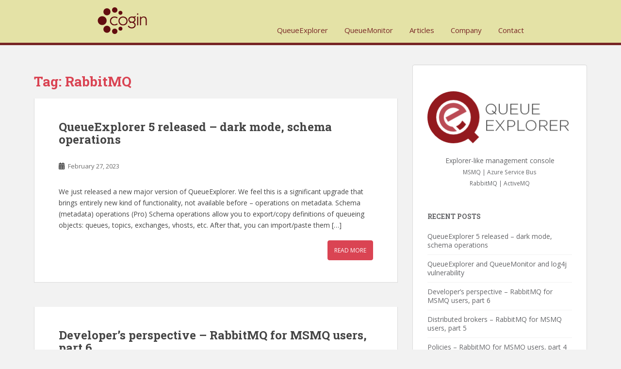

--- FILE ---
content_type: text/html; charset=UTF-8
request_url: https://www.cogin.com/blog/tag/rabbitmq/
body_size: 11240
content:
<!doctype html>
	<!--[if !IE]>
	<html class="no-js non-ie" lang="en-US"> <![endif]-->
	<!--[if IE 7 ]>
	<html class="no-js ie7" lang="en-US"> <![endif]-->
	<!--[if IE 8 ]>
	<html class="no-js ie8" lang="en-US"> <![endif]-->
	<!--[if IE 9 ]>
	<html class="no-js ie9" lang="en-US"> <![endif]-->
	<!--[if gt IE 9]><!-->
<html class="no-js" lang="en-US"> <!--<![endif]-->
<head>
<meta charset="UTF-8">
<meta http-equiv="X-UA-Compatible" content="IE=edge,chrome=1">
<meta name="viewport" content="width=device-width, initial-scale=1">
<link rel="profile" href="http://gmpg.org/xfn/11">
<link rel="pingback" href="https://www.cogin.com/blog/xmlrpc.php">
<script src="/scripts/lib.js"></script> 
<script>
        dataLayer = [
        {
           'queuingSystem' : getQueuingSystem()
        }
    ];
</script>
<!-- Google tag (gtag.js) -->
<script async src="https://www.googletagmanager.com/gtag/js?id=AW-1069622120"></script>
<script>
  window.dataLayer = window.dataLayer || [];
  function gtag(){dataLayer.push(arguments);}
  gtag('js', new Date());
  gtag('config', 'AW-1069622120');

  gtag('consent', 'default', {
  'ad_storage': 'denied',
  'ad_user_data': 'denied',
  'ad_personalization': 'denied',
  'analytics_storage': 'denied'
});
function gtag_report_conversion(fileName) {
  gtag('event', 'conversion', {
      'send_to': 'AW-1069622120/o3-rCJ2MymwQ6MaE_gM'
  });
  gtag('event', 'download_exe', {
    'file': fileName 
  });
  return false;
}

document.addEventListener('DOMContentLoaded', function() {
    var allLinks = document.getElementsByTagName('a');

    for (var i = 0; i < allLinks.length; i++) {
        var href = allLinks[i].getAttribute('href');
        if (href && href.toLowerCase().indexOf('.exe') !== -1) {
            allLinks[i].addEventListener('click', function(event) {
                const url = new URL( this.href );
                const params = new URLSearchParams(url.search);
                const fileName = params.get('file');
                gtag_report_conversion(fileName);
            } );
        };
    }
});
</script>
<meta name='robots' content='index, follow, max-image-preview:large, max-snippet:-1, max-video-preview:-1' />

	<!-- This site is optimized with the Yoast SEO plugin v23.8 - https://yoast.com/wordpress/plugins/seo/ -->
	<title>RabbitMQ Archives - Cogin blog</title>
	<link rel="canonical" href="https://www.cogin.com/blog/tag/rabbitmq/" />
	<meta property="og:locale" content="en_US" />
	<meta property="og:type" content="article" />
	<meta property="og:title" content="RabbitMQ Archives - Cogin blog" />
	<meta property="og:url" content="https://www.cogin.com/blog/tag/rabbitmq/" />
	<meta property="og:site_name" content="Cogin blog" />
	<script type="application/ld+json" class="yoast-schema-graph">{"@context":"https://schema.org","@graph":[{"@type":"CollectionPage","@id":"https://www.cogin.com/blog/tag/rabbitmq/","url":"https://www.cogin.com/blog/tag/rabbitmq/","name":"RabbitMQ Archives - Cogin blog","isPartOf":{"@id":"https://www.cogin.com/blog/#website"},"breadcrumb":{"@id":"https://www.cogin.com/blog/tag/rabbitmq/#breadcrumb"},"inLanguage":"en-US"},{"@type":"BreadcrumbList","@id":"https://www.cogin.com/blog/tag/rabbitmq/#breadcrumb","itemListElement":[{"@type":"ListItem","position":1,"name":"Home","item":"https://www.cogin.com/blog/"},{"@type":"ListItem","position":2,"name":"RabbitMQ"}]},{"@type":"WebSite","@id":"https://www.cogin.com/blog/#website","url":"https://www.cogin.com/blog/","name":"Cogin blog","description":"Queuing tools and articles","potentialAction":[{"@type":"SearchAction","target":{"@type":"EntryPoint","urlTemplate":"https://www.cogin.com/blog/?s={search_term_string}"},"query-input":{"@type":"PropertyValueSpecification","valueRequired":true,"valueName":"search_term_string"}}],"inLanguage":"en-US"}]}</script>
	<!-- / Yoast SEO plugin. -->


<link rel='dns-prefetch' href='//fonts.googleapis.com' />
<link rel="alternate" type="application/rss+xml" title="Cogin blog &raquo; Feed" href="https://www.cogin.com/blog/feed/" />
<link rel="alternate" type="application/rss+xml" title="Cogin blog &raquo; Comments Feed" href="https://www.cogin.com/blog/comments/feed/" />
<link rel="alternate" type="application/rss+xml" title="Cogin blog &raquo; RabbitMQ Tag Feed" href="https://www.cogin.com/blog/tag/rabbitmq/feed/" />
<link rel='stylesheet' id='wp-block-library-css' href='https://www.cogin.com/blog/wp-includes/css/dist/block-library/style.min.css?ver=6.7' type='text/css' media='all' />
<style id='classic-theme-styles-inline-css' type='text/css'>
/*! This file is auto-generated */
.wp-block-button__link{color:#fff;background-color:#32373c;border-radius:9999px;box-shadow:none;text-decoration:none;padding:calc(.667em + 2px) calc(1.333em + 2px);font-size:1.125em}.wp-block-file__button{background:#32373c;color:#fff;text-decoration:none}
</style>
<style id='global-styles-inline-css' type='text/css'>
:root{--wp--preset--aspect-ratio--square: 1;--wp--preset--aspect-ratio--4-3: 4/3;--wp--preset--aspect-ratio--3-4: 3/4;--wp--preset--aspect-ratio--3-2: 3/2;--wp--preset--aspect-ratio--2-3: 2/3;--wp--preset--aspect-ratio--16-9: 16/9;--wp--preset--aspect-ratio--9-16: 9/16;--wp--preset--color--black: #000000;--wp--preset--color--cyan-bluish-gray: #abb8c3;--wp--preset--color--white: #ffffff;--wp--preset--color--pale-pink: #f78da7;--wp--preset--color--vivid-red: #cf2e2e;--wp--preset--color--luminous-vivid-orange: #ff6900;--wp--preset--color--luminous-vivid-amber: #fcb900;--wp--preset--color--light-green-cyan: #7bdcb5;--wp--preset--color--vivid-green-cyan: #00d084;--wp--preset--color--pale-cyan-blue: #8ed1fc;--wp--preset--color--vivid-cyan-blue: #0693e3;--wp--preset--color--vivid-purple: #9b51e0;--wp--preset--gradient--vivid-cyan-blue-to-vivid-purple: linear-gradient(135deg,rgba(6,147,227,1) 0%,rgb(155,81,224) 100%);--wp--preset--gradient--light-green-cyan-to-vivid-green-cyan: linear-gradient(135deg,rgb(122,220,180) 0%,rgb(0,208,130) 100%);--wp--preset--gradient--luminous-vivid-amber-to-luminous-vivid-orange: linear-gradient(135deg,rgba(252,185,0,1) 0%,rgba(255,105,0,1) 100%);--wp--preset--gradient--luminous-vivid-orange-to-vivid-red: linear-gradient(135deg,rgba(255,105,0,1) 0%,rgb(207,46,46) 100%);--wp--preset--gradient--very-light-gray-to-cyan-bluish-gray: linear-gradient(135deg,rgb(238,238,238) 0%,rgb(169,184,195) 100%);--wp--preset--gradient--cool-to-warm-spectrum: linear-gradient(135deg,rgb(74,234,220) 0%,rgb(151,120,209) 20%,rgb(207,42,186) 40%,rgb(238,44,130) 60%,rgb(251,105,98) 80%,rgb(254,248,76) 100%);--wp--preset--gradient--blush-light-purple: linear-gradient(135deg,rgb(255,206,236) 0%,rgb(152,150,240) 100%);--wp--preset--gradient--blush-bordeaux: linear-gradient(135deg,rgb(254,205,165) 0%,rgb(254,45,45) 50%,rgb(107,0,62) 100%);--wp--preset--gradient--luminous-dusk: linear-gradient(135deg,rgb(255,203,112) 0%,rgb(199,81,192) 50%,rgb(65,88,208) 100%);--wp--preset--gradient--pale-ocean: linear-gradient(135deg,rgb(255,245,203) 0%,rgb(182,227,212) 50%,rgb(51,167,181) 100%);--wp--preset--gradient--electric-grass: linear-gradient(135deg,rgb(202,248,128) 0%,rgb(113,206,126) 100%);--wp--preset--gradient--midnight: linear-gradient(135deg,rgb(2,3,129) 0%,rgb(40,116,252) 100%);--wp--preset--font-size--small: 13px;--wp--preset--font-size--medium: 20px;--wp--preset--font-size--large: 36px;--wp--preset--font-size--x-large: 42px;--wp--preset--spacing--20: 0.44rem;--wp--preset--spacing--30: 0.67rem;--wp--preset--spacing--40: 1rem;--wp--preset--spacing--50: 1.5rem;--wp--preset--spacing--60: 2.25rem;--wp--preset--spacing--70: 3.38rem;--wp--preset--spacing--80: 5.06rem;--wp--preset--shadow--natural: 6px 6px 9px rgba(0, 0, 0, 0.2);--wp--preset--shadow--deep: 12px 12px 50px rgba(0, 0, 0, 0.4);--wp--preset--shadow--sharp: 6px 6px 0px rgba(0, 0, 0, 0.2);--wp--preset--shadow--outlined: 6px 6px 0px -3px rgba(255, 255, 255, 1), 6px 6px rgba(0, 0, 0, 1);--wp--preset--shadow--crisp: 6px 6px 0px rgba(0, 0, 0, 1);}:where(.is-layout-flex){gap: 0.5em;}:where(.is-layout-grid){gap: 0.5em;}body .is-layout-flex{display: flex;}.is-layout-flex{flex-wrap: wrap;align-items: center;}.is-layout-flex > :is(*, div){margin: 0;}body .is-layout-grid{display: grid;}.is-layout-grid > :is(*, div){margin: 0;}:where(.wp-block-columns.is-layout-flex){gap: 2em;}:where(.wp-block-columns.is-layout-grid){gap: 2em;}:where(.wp-block-post-template.is-layout-flex){gap: 1.25em;}:where(.wp-block-post-template.is-layout-grid){gap: 1.25em;}.has-black-color{color: var(--wp--preset--color--black) !important;}.has-cyan-bluish-gray-color{color: var(--wp--preset--color--cyan-bluish-gray) !important;}.has-white-color{color: var(--wp--preset--color--white) !important;}.has-pale-pink-color{color: var(--wp--preset--color--pale-pink) !important;}.has-vivid-red-color{color: var(--wp--preset--color--vivid-red) !important;}.has-luminous-vivid-orange-color{color: var(--wp--preset--color--luminous-vivid-orange) !important;}.has-luminous-vivid-amber-color{color: var(--wp--preset--color--luminous-vivid-amber) !important;}.has-light-green-cyan-color{color: var(--wp--preset--color--light-green-cyan) !important;}.has-vivid-green-cyan-color{color: var(--wp--preset--color--vivid-green-cyan) !important;}.has-pale-cyan-blue-color{color: var(--wp--preset--color--pale-cyan-blue) !important;}.has-vivid-cyan-blue-color{color: var(--wp--preset--color--vivid-cyan-blue) !important;}.has-vivid-purple-color{color: var(--wp--preset--color--vivid-purple) !important;}.has-black-background-color{background-color: var(--wp--preset--color--black) !important;}.has-cyan-bluish-gray-background-color{background-color: var(--wp--preset--color--cyan-bluish-gray) !important;}.has-white-background-color{background-color: var(--wp--preset--color--white) !important;}.has-pale-pink-background-color{background-color: var(--wp--preset--color--pale-pink) !important;}.has-vivid-red-background-color{background-color: var(--wp--preset--color--vivid-red) !important;}.has-luminous-vivid-orange-background-color{background-color: var(--wp--preset--color--luminous-vivid-orange) !important;}.has-luminous-vivid-amber-background-color{background-color: var(--wp--preset--color--luminous-vivid-amber) !important;}.has-light-green-cyan-background-color{background-color: var(--wp--preset--color--light-green-cyan) !important;}.has-vivid-green-cyan-background-color{background-color: var(--wp--preset--color--vivid-green-cyan) !important;}.has-pale-cyan-blue-background-color{background-color: var(--wp--preset--color--pale-cyan-blue) !important;}.has-vivid-cyan-blue-background-color{background-color: var(--wp--preset--color--vivid-cyan-blue) !important;}.has-vivid-purple-background-color{background-color: var(--wp--preset--color--vivid-purple) !important;}.has-black-border-color{border-color: var(--wp--preset--color--black) !important;}.has-cyan-bluish-gray-border-color{border-color: var(--wp--preset--color--cyan-bluish-gray) !important;}.has-white-border-color{border-color: var(--wp--preset--color--white) !important;}.has-pale-pink-border-color{border-color: var(--wp--preset--color--pale-pink) !important;}.has-vivid-red-border-color{border-color: var(--wp--preset--color--vivid-red) !important;}.has-luminous-vivid-orange-border-color{border-color: var(--wp--preset--color--luminous-vivid-orange) !important;}.has-luminous-vivid-amber-border-color{border-color: var(--wp--preset--color--luminous-vivid-amber) !important;}.has-light-green-cyan-border-color{border-color: var(--wp--preset--color--light-green-cyan) !important;}.has-vivid-green-cyan-border-color{border-color: var(--wp--preset--color--vivid-green-cyan) !important;}.has-pale-cyan-blue-border-color{border-color: var(--wp--preset--color--pale-cyan-blue) !important;}.has-vivid-cyan-blue-border-color{border-color: var(--wp--preset--color--vivid-cyan-blue) !important;}.has-vivid-purple-border-color{border-color: var(--wp--preset--color--vivid-purple) !important;}.has-vivid-cyan-blue-to-vivid-purple-gradient-background{background: var(--wp--preset--gradient--vivid-cyan-blue-to-vivid-purple) !important;}.has-light-green-cyan-to-vivid-green-cyan-gradient-background{background: var(--wp--preset--gradient--light-green-cyan-to-vivid-green-cyan) !important;}.has-luminous-vivid-amber-to-luminous-vivid-orange-gradient-background{background: var(--wp--preset--gradient--luminous-vivid-amber-to-luminous-vivid-orange) !important;}.has-luminous-vivid-orange-to-vivid-red-gradient-background{background: var(--wp--preset--gradient--luminous-vivid-orange-to-vivid-red) !important;}.has-very-light-gray-to-cyan-bluish-gray-gradient-background{background: var(--wp--preset--gradient--very-light-gray-to-cyan-bluish-gray) !important;}.has-cool-to-warm-spectrum-gradient-background{background: var(--wp--preset--gradient--cool-to-warm-spectrum) !important;}.has-blush-light-purple-gradient-background{background: var(--wp--preset--gradient--blush-light-purple) !important;}.has-blush-bordeaux-gradient-background{background: var(--wp--preset--gradient--blush-bordeaux) !important;}.has-luminous-dusk-gradient-background{background: var(--wp--preset--gradient--luminous-dusk) !important;}.has-pale-ocean-gradient-background{background: var(--wp--preset--gradient--pale-ocean) !important;}.has-electric-grass-gradient-background{background: var(--wp--preset--gradient--electric-grass) !important;}.has-midnight-gradient-background{background: var(--wp--preset--gradient--midnight) !important;}.has-small-font-size{font-size: var(--wp--preset--font-size--small) !important;}.has-medium-font-size{font-size: var(--wp--preset--font-size--medium) !important;}.has-large-font-size{font-size: var(--wp--preset--font-size--large) !important;}.has-x-large-font-size{font-size: var(--wp--preset--font-size--x-large) !important;}
:where(.wp-block-post-template.is-layout-flex){gap: 1.25em;}:where(.wp-block-post-template.is-layout-grid){gap: 1.25em;}
:where(.wp-block-columns.is-layout-flex){gap: 2em;}:where(.wp-block-columns.is-layout-grid){gap: 2em;}
:root :where(.wp-block-pullquote){font-size: 1.5em;line-height: 1.6;}
</style>
<link rel='stylesheet' id='fancybox-for-wp-css' href='https://www.cogin.com/blog/wp-content/plugins/fancybox-for-wordpress/assets/css/fancybox.css?ver=1.3.4' type='text/css' media='all' />
<link rel='stylesheet' id='sparkling-bootstrap-css' href='https://www.cogin.com/blog/wp-content/themes/sparkling/assets/css/bootstrap.min.css?ver=6.7' type='text/css' media='all' />
<link rel='stylesheet' id='sparkling-icons-css' href='https://www.cogin.com/blog/wp-content/themes/sparkling/assets/css/fontawesome-all.min.css?ver=5.1.1.' type='text/css' media='all' />
<link rel='stylesheet' id='sparkling-fonts-css' href='//fonts.googleapis.com/css?family=Open+Sans%3A400italic%2C400%2C600%2C700%7CRoboto+Slab%3A400%2C300%2C700&#038;ver=6.7' type='text/css' media='all' />
<link rel='stylesheet' id='sparkling-style-css' href='https://www.cogin.com/blog/wp-content/themes/sparkling-child/style.css?ver=2.4.2' type='text/css' media='all' />
<script type="text/javascript" src="https://www.cogin.com/blog/wp-includes/js/jquery/jquery.min.js?ver=3.7.1" id="jquery-core-js"></script>
<script type="text/javascript" src="https://www.cogin.com/blog/wp-includes/js/jquery/jquery-migrate.min.js?ver=3.4.1" id="jquery-migrate-js"></script>
<script type="text/javascript" src="https://www.cogin.com/blog/wp-content/plugins/fancybox-for-wordpress/assets/js/purify.min.js?ver=1.3.4" id="purify-js"></script>
<script type="text/javascript" src="https://www.cogin.com/blog/wp-content/plugins/fancybox-for-wordpress/assets/js/jquery.fancybox.js?ver=1.3.4" id="fancybox-for-wp-js"></script>
<script type="text/javascript" src="https://www.cogin.com/blog/wp-content/themes/sparkling/assets/js/vendor/bootstrap.min.js?ver=6.7" id="sparkling-bootstrapjs-js"></script>
<script type="text/javascript" src="https://www.cogin.com/blog/wp-content/themes/sparkling/assets/js/functions.js?ver=20180503" id="sparkling-functions-js"></script>
<link rel="https://api.w.org/" href="https://www.cogin.com/blog/wp-json/" /><link rel="alternate" title="JSON" type="application/json" href="https://www.cogin.com/blog/wp-json/wp/v2/tags/13" /><link rel="EditURI" type="application/rsd+xml" title="RSD" href="https://www.cogin.com/blog/xmlrpc.php?rsd" />
<meta name="generator" content="WordPress 6.7" />

<!-- Fancybox for WordPress v3.3.5 -->
<style type="text/css">
	.fancybox-slide--image .fancybox-content{background-color: #FFFFFF}div.fancybox-caption{display:none !important;}
	
	img.fancybox-image{border-width:10px;border-color:#FFFFFF;border-style:solid;}
	div.fancybox-bg{background-color:rgba(102,102,102,0.3);opacity:1 !important;}div.fancybox-content{border-color:#FFFFFF}
	div#fancybox-title{background-color:#FFFFFF}
	div.fancybox-content{background-color:#FFFFFF}
	div#fancybox-title-inside{color:#333333}
	
	
	
	div.fancybox-caption p.caption-title{display:inline-block}
	div.fancybox-caption p.caption-title{font-size:14px}
	div.fancybox-caption p.caption-title{color:#333333}
	div.fancybox-caption {color:#333333}div.fancybox-caption p.caption-title {background:#fff; width:auto;padding:10px 30px;}div.fancybox-content p.caption-title{color:#333333;margin: 0;padding: 5px 0;}body.fancybox-active .fancybox-container .fancybox-stage .fancybox-content .fancybox-close-small{display:block;}
</style><script type="text/javascript">
	jQuery(function () {

		var mobileOnly = false;
		
		if (mobileOnly) {
			return;
		}

		jQuery.fn.getTitle = function () { // Copy the title of every IMG tag and add it to its parent A so that fancybox can show titles
			var arr = jQuery("a[data-fancybox]");
									jQuery.each(arr, function() {
										var title = jQuery(this).children("img").attr("title");
										var caption = jQuery(this).next("figcaption").html();
                                        if(caption && title){jQuery(this).attr("title",title+" " + caption)}else if(title){ jQuery(this).attr("title",title);}else if(caption){jQuery(this).attr("title",caption);}
									});			}

		// Supported file extensions

				var thumbnails = jQuery("a:has(img)").not(".nolightbox").not('.envira-gallery-link').not('.ngg-simplelightbox').filter(function () {
			return /\.(jpe?g|png|gif|mp4|webp|bmp|pdf)(\?[^/]*)*$/i.test(jQuery(this).attr('href'))
		});
		

		// Add data-type iframe for links that are not images or videos.
		var iframeLinks = jQuery('.fancyboxforwp').filter(function () {
			return !/\.(jpe?g|png|gif|mp4|webp|bmp|pdf)(\?[^/]*)*$/i.test(jQuery(this).attr('href'))
		}).filter(function () {
			return !/vimeo|youtube/i.test(jQuery(this).attr('href'))
		});
		iframeLinks.attr({"data-type": "iframe"}).getTitle();

				// Gallery All
		thumbnails.addClass("fancyboxforwp").attr("data-fancybox", "gallery").getTitle();
		iframeLinks.attr({"data-fancybox": "gallery"}).getTitle();

		// Gallery type NONE
		
		// Call fancybox and apply it on any link with a rel atribute that starts with "fancybox", with the options set on the admin panel
		jQuery("a.fancyboxforwp").fancyboxforwp({
			loop: false,
			smallBtn: true,
			zoomOpacity: "auto",
			animationEffect: "fade",
			animationDuration: 500,
			transitionEffect: "fade",
			transitionDuration: "300",
			overlayShow: true,
			overlayOpacity: "0.3",
			titleShow: true,
			titlePosition: "inside",
			keyboard: true,
			showCloseButton: true,
			arrows: true,
			clickContent:"close",
			clickSlide: "close",
			mobile: {
				clickContent: function (current, event) {
					return current.type === "image" ? "close" : false;
				},
				clickSlide: function (current, event) {
					return current.type === "image" ? "close" : "close";
				},
			},
			wheel: false,
			toolbar: true,
			preventCaptionOverlap: true,
			onInit: function() { },			onDeactivate
	: function() { },		beforeClose: function() { },			afterShow: function(instance) { jQuery( ".fancybox-image" ).on("click", function( ){ ( instance.isScaledDown() ) ? instance.scaleToActual() : instance.scaleToFit() }) },				afterClose: function() { },					caption : function( instance, item ) {var title ="";if("undefined" != typeof jQuery(this).context ){var title = jQuery(this).context.title;} else { var title = ("undefined" != typeof jQuery(this).attr("title")) ? jQuery(this).attr("title") : false;}var caption = jQuery(this).data('caption') || '';if ( item.type === 'image' && title.length ) {caption = (caption.length ? caption + '<br />' : '') + '<p class="caption-title">'+title+'</p>' ;}return caption;},
		afterLoad : function( instance, current ) {current.$content.append('<div class=\"fancybox-custom-caption inside-caption\" style=\" position: absolute;left:0;right:0;color:#000;margin:0 auto;bottom:0;text-align:center;background-color:#FFFFFF \">' + current.opts.caption + '</div>');},
			})
		;

			})
</script>
<!-- END Fancybox for WordPress -->
<style type="text/css">.navbar.navbar-default, .navbar-default .navbar-nav .open .dropdown-menu > li > a {background-color: #e4e2a6;}.navbar-default .navbar-nav > li > a, .navbar-default .navbar-nav.sparkling-mobile-menu > li:hover > a, .navbar-default .navbar-nav.sparkling-mobile-menu > li:hover > .caret, .navbar-default .navbar-nav > li, .navbar-default .navbar-nav > .open > a, .navbar-default .navbar-nav > .open > a:hover, .navbar-default .navbar-nav > .open > a:focus { color: #772525;}@media (max-width: 767px){ .navbar-default .navbar-nav > li:hover > a, .navbar-default .navbar-nav > li:hover > .caret{ color: #772525!important ;} }.navbar-default .navbar-nav > li:hover > a, .navbar-default .navbar-nav > li:focus-within > a, .navbar-nav > li:hover > .caret, .navbar-nav > li:focus-within > .caret, .navbar-default .navbar-nav.sparkling-mobile-menu > li.open > a, .navbar-default .navbar-nav.sparkling-mobile-menu > li.open > .caret, .navbar-default .navbar-nav > li:hover, .navbar-default .navbar-nav > li:focus-within, .navbar-default .navbar-nav > .active > a, .navbar-default .navbar-nav > .active > .caret, .navbar-default .navbar-nav > .active > a:hover, .navbar-default .navbar-nav > .active > a:focus, .navbar-default .navbar-nav > li > a:hover, .navbar-default .navbar-nav > li > a:focus, .navbar-default .navbar-nav > .open > a, .navbar-default .navbar-nav > .open > a:hover, .navbar-default .navbar-nav > .open > a:focus {color: #772525;}@media (max-width: 767px){ .navbar-default .navbar-nav > li.open > a, .navbar-default .navbar-nav > li.open > .caret { color: #772525 !important; } }#colophon {background-color: #e4e2a6;}#footer-area, .site-info, .site-info caption, #footer-area caption {color: #772525;}#footer-area {background-color: #e4e2a6;}.site-info a, #footer-area a {color: #772525;}body, .entry-content {color:#444444}.entry-content {font-family: Open Sans;}.entry-content {font-size:14px}.entry-content {font-weight:normal}</style>		<style type="text/css">
				.navbar > .container .navbar-brand {
			color: #dadada;
		}
		</style>
	</head>

<body class="archive tag tag-rabbitmq tag-13">

<div id="page" class="hfeed site">
<div id="header">
	<div class="wrapper">
		<a class="logo" href="/"></a>
				<div id="main-menu"><nav><ul>
<li><a href="/mq/" id="menu_QueueExplorer">QueueExplorer</a></li>
<li><a href="/QueueMonitor/" id="menu_QueueMonitor">QueueMonitor</a></li>
<li><a href="/articles.php" id="menu_Articles">Articles</a></li>
<li><a href="/about.php" class="selectedTopMenu" id="menu_Company">Company</a></li>
<li><a href="/contact.php" id="menu_Contact">Contact</a></li>
</ul></nav></div>
	</div>
	<div id="main-menu-sub"><div class="wrapper"><nav><ul>
</ul></nav></div></div>
</div>
<div style="clear:both"></div>
<script>
	window.onscroll = function() { myFunction() };
	var header = document.getElementById("main-menu-sub");
	var sticky = header.offsetTop;
	function myFunction() {
		if( window.pageYOffset > sticky ) {
			header.classList.add("sticky");
		} else {
			header.classList.remove("sticky");
		}
	}
</script>
		

	<div id="content" class="site-content">

		<div class="top-section">
								</div>

		<div class="container main-content-area">
			<div class="row">
				<div class="main-content-inner col-sm-12 col-md-8 pull-left">
	 <div id="primary" class="content-area">
		 <main id="main" class="site-main" role="main">

			
				<header class="page-header">
					<h1 class="page-title">Tag: <span>RabbitMQ</span></h1>				</header><!-- .page-header -->

				
<article id="post-390" class="post-390 post type-post status-publish format-standard hentry category-queueexplorer tag-activemq tag-azure-service-bus tag-msmq tag-queueexplorer tag-rabbitmq">
	<div class="blog-item-wrap">
				<a href="https://www.cogin.com/blog/queueexplorer/queueexplorer-5-released-dark-mode-schema-operations/" title="QueueExplorer 5 released &#8211; dark mode, schema operations" >
							</a>
		<div class="post-inner-content">
			<header class="entry-header page-header">

				<h2 class="entry-title"><a href="https://www.cogin.com/blog/queueexplorer/queueexplorer-5-released-dark-mode-schema-operations/" rel="bookmark">QueueExplorer 5 released &#8211; dark mode, schema operations</a></h2>

								<div class="entry-meta">
					<span class="posted-on"><i class="fa fa-calendar-alt"></i> <a href="https://www.cogin.com/blog/queueexplorer/queueexplorer-5-released-dark-mode-schema-operations/" rel="bookmark"><time class="entry-date published" datetime="2023-02-27T16:32:04+01:00">February 27, 2023</time><time class="updated" datetime="2023-02-27T16:32:05+01:00">February 27, 2023</time></a></span><span class="byline"> <i class="fa fa-user"></i> <span class="author vcard"><a class="url fn n" href="https://www.cogin.com/blog/author/gruja/">Dejan Grujic</a></span></span>
				
				</div><!-- .entry-meta -->
							</header><!-- .entry-header -->

						<div class="entry-content">

				<p>We just released a new major version of QueueExplorer. We feel this is a significant upgrade that brings entirely new kind of functionality, not available before &#8211; operations on metadata. Schema (metadata) operations (Pro) Schema operations allow you to export/copy definitions of queueing objects: queues, topics, exchanges, vhosts, etc. After that, you can import/paste them [&hellip;]</p>
					<p><a class="btn btn-default read-more" href="https://www.cogin.com/blog/queueexplorer/queueexplorer-5-released-dark-mode-schema-operations/" title="QueueExplorer 5 released &#8211; dark mode, schema operations">Read More</a></p>
				
							</div><!-- .entry-content -->
					</div>
	</div>
</article><!-- #post-## -->

<article id="post-269" class="post-269 post type-post status-publish format-standard hentry category-msmq category-rabbitmq tag-msmq tag-rabbitmq">
	<div class="blog-item-wrap">
				<a href="https://www.cogin.com/blog/rabbitmq/developers-perspective-rabbitmq-for-msmq-users-part-6/" title="Developer&#8217;s perspective &#8211; RabbitMQ for MSMQ users, part 6" >
							</a>
		<div class="post-inner-content">
			<header class="entry-header page-header">

				<h2 class="entry-title"><a href="https://www.cogin.com/blog/rabbitmq/developers-perspective-rabbitmq-for-msmq-users-part-6/" rel="bookmark">Developer&#8217;s perspective &#8211; RabbitMQ for MSMQ users, part 6</a></h2>

								<div class="entry-meta">
					<span class="posted-on"><i class="fa fa-calendar-alt"></i> <a href="https://www.cogin.com/blog/rabbitmq/developers-perspective-rabbitmq-for-msmq-users-part-6/" rel="bookmark"><time class="entry-date published" datetime="2018-04-26T10:11:53+01:00">April 26, 2018</time><time class="updated" datetime="2018-04-26T10:42:49+01:00">April 26, 2018</time></a></span><span class="byline"> <i class="fa fa-user"></i> <span class="author vcard"><a class="url fn n" href="https://www.cogin.com/blog/author/gruja/">Dejan Grujic</a></span></span>				<span class="comments-link"><i class="fa fa-comments"></i><a href="https://www.cogin.com/blog/rabbitmq/developers-perspective-rabbitmq-for-msmq-users-part-6/#comments">1 Comment</a></span>
				
				
				</div><!-- .entry-meta -->
							</header><!-- .entry-header -->

						<div class="entry-content">

				<p>For the last part of this short series, let’s take a glance at some conceptual differences between RabbitMQ and MSMQ from developer’s point of view. We can’t cover much in a single blog post, so let’s just mention few things to get you started. Declaring queues and exchanges Queues and exchanges in RabbitMQ are often temporary [&hellip;]</p>
					<p><a class="btn btn-default read-more" href="https://www.cogin.com/blog/rabbitmq/developers-perspective-rabbitmq-for-msmq-users-part-6/" title="Developer&#8217;s perspective &#8211; RabbitMQ for MSMQ users, part 6">Read More</a></p>
				
							</div><!-- .entry-content -->
					</div>
	</div>
</article><!-- #post-## -->

<article id="post-265" class="post-265 post type-post status-publish format-standard hentry category-msmq category-rabbitmq tag-msmq tag-rabbitmq">
	<div class="blog-item-wrap">
				<a href="https://www.cogin.com/blog/rabbitmq/distributed-brokers-rabbitmq-for-msmq-users-part-5/" title="Distributed brokers &#8211; RabbitMQ for MSMQ users, part 5" >
							</a>
		<div class="post-inner-content">
			<header class="entry-header page-header">

				<h2 class="entry-title"><a href="https://www.cogin.com/blog/rabbitmq/distributed-brokers-rabbitmq-for-msmq-users-part-5/" rel="bookmark">Distributed brokers &#8211; RabbitMQ for MSMQ users, part 5</a></h2>

								<div class="entry-meta">
					<span class="posted-on"><i class="fa fa-calendar-alt"></i> <a href="https://www.cogin.com/blog/rabbitmq/distributed-brokers-rabbitmq-for-msmq-users-part-5/" rel="bookmark"><time class="entry-date published" datetime="2018-04-25T12:16:43+01:00">April 25, 2018</time><time class="updated" datetime="2018-04-26T10:42:17+01:00">April 26, 2018</time></a></span><span class="byline"> <i class="fa fa-user"></i> <span class="author vcard"><a class="url fn n" href="https://www.cogin.com/blog/author/gruja/">Dejan Grujic</a></span></span>				<span class="comments-link"><i class="fa fa-comments"></i><a href="https://www.cogin.com/blog/rabbitmq/distributed-brokers-rabbitmq-for-msmq-users-part-5/#comments">1 Comment</a></span>
				
				
				</div><!-- .entry-meta -->
							</header><!-- .entry-header -->

						<div class="entry-content">

				<p>When working with MSMQ, we usually don&#8217;t think about &#8220;distributed brokers&#8221; as a separate topic. It&#8217;s core MSMQ functionality. From user&#8217;s point of view, you only change destination address (i.e. format or path), and message magically goes to remote MSMQ server. Behind the scene, it&#8217;s supported by outgoing queues where messages are temporarily stored until [&hellip;]</p>
					<p><a class="btn btn-default read-more" href="https://www.cogin.com/blog/rabbitmq/distributed-brokers-rabbitmq-for-msmq-users-part-5/" title="Distributed brokers &#8211; RabbitMQ for MSMQ users, part 5">Read More</a></p>
				
							</div><!-- .entry-content -->
					</div>
	</div>
</article><!-- #post-## -->

<article id="post-263" class="post-263 post type-post status-publish format-standard hentry category-msmq category-rabbitmq tag-msmq tag-rabbitmq">
	<div class="blog-item-wrap">
				<a href="https://www.cogin.com/blog/rabbitmq/policies-rabbitmq-for-msmq-users-part-4/" title="Policies &#8211; RabbitMQ for MSMQ users, part 4" >
							</a>
		<div class="post-inner-content">
			<header class="entry-header page-header">

				<h2 class="entry-title"><a href="https://www.cogin.com/blog/rabbitmq/policies-rabbitmq-for-msmq-users-part-4/" rel="bookmark">Policies &#8211; RabbitMQ for MSMQ users, part 4</a></h2>

								<div class="entry-meta">
					<span class="posted-on"><i class="fa fa-calendar-alt"></i> <a href="https://www.cogin.com/blog/rabbitmq/policies-rabbitmq-for-msmq-users-part-4/" rel="bookmark"><time class="entry-date published" datetime="2018-04-20T12:20:20+01:00">April 20, 2018</time><time class="updated" datetime="2018-04-26T10:41:13+01:00">April 26, 2018</time></a></span><span class="byline"> <i class="fa fa-user"></i> <span class="author vcard"><a class="url fn n" href="https://www.cogin.com/blog/author/gruja/">Dejan Grujic</a></span></span>				<span class="comments-link"><i class="fa fa-comments"></i><a href="https://www.cogin.com/blog/rabbitmq/policies-rabbitmq-for-msmq-users-part-4/#comments">1 Comment</a></span>
				
				
				</div><!-- .entry-meta -->
							</header><!-- .entry-header -->

						<div class="entry-content">

				<p>What is RabbitMQ policy? Policy is a way to centralize management of queue properties. It&#8217;s common that queues which are used for similar things have the same configuration. For example, they could have same &#8220;time to live&#8221;, or deadletter settings. Instead of setting up the same list of settings for each queue, which is time-consuming [&hellip;]</p>
					<p><a class="btn btn-default read-more" href="https://www.cogin.com/blog/rabbitmq/policies-rabbitmq-for-msmq-users-part-4/" title="Policies &#8211; RabbitMQ for MSMQ users, part 4">Read More</a></p>
				
							</div><!-- .entry-content -->
					</div>
	</div>
</article><!-- #post-## -->

<article id="post-261" class="post-261 post type-post status-publish format-standard hentry category-msmq category-rabbitmq tag-msmq tag-rabbitmq">
	<div class="blog-item-wrap">
				<a href="https://www.cogin.com/blog/rabbitmq/more-about-queues-rabbitmq-for-msmq-users-part-3/" title="More about queues &#8211; RabbitMQ for MSMQ users, part 3" >
							</a>
		<div class="post-inner-content">
			<header class="entry-header page-header">

				<h2 class="entry-title"><a href="https://www.cogin.com/blog/rabbitmq/more-about-queues-rabbitmq-for-msmq-users-part-3/" rel="bookmark">More about queues &#8211; RabbitMQ for MSMQ users, part 3</a></h2>

								<div class="entry-meta">
					<span class="posted-on"><i class="fa fa-calendar-alt"></i> <a href="https://www.cogin.com/blog/rabbitmq/more-about-queues-rabbitmq-for-msmq-users-part-3/" rel="bookmark"><time class="entry-date published" datetime="2018-04-19T10:18:57+01:00">April 19, 2018</time><time class="updated" datetime="2018-04-26T10:39:16+01:00">April 26, 2018</time></a></span><span class="byline"> <i class="fa fa-user"></i> <span class="author vcard"><a class="url fn n" href="https://www.cogin.com/blog/author/gruja/">Dejan Grujic</a></span></span>				<span class="comments-link"><i class="fa fa-comments"></i><a href="https://www.cogin.com/blog/rabbitmq/more-about-queues-rabbitmq-for-msmq-users-part-3/#comments">1 Comment</a></span>
				
				
				</div><!-- .entry-meta -->
							</header><!-- .entry-header -->

						<div class="entry-content">

				<p>On the first glance, RabbitMQ queues are very similar to MSMQ queues. First important difference is that you can&#8217;t change queue properties once a queue is created. There&#8217;s a way around that using policies, and we&#8217;ll talk about them later. Also, RabbitMQ queues don&#8217;t have  subqueues or journals. Queue properties Each queue has only these two [&hellip;]</p>
					<p><a class="btn btn-default read-more" href="https://www.cogin.com/blog/rabbitmq/more-about-queues-rabbitmq-for-msmq-users-part-3/" title="More about queues &#8211; RabbitMQ for MSMQ users, part 3">Read More</a></p>
				
							</div><!-- .entry-content -->
					</div>
	</div>
</article><!-- #post-## -->

<article id="post-259" class="post-259 post type-post status-publish format-standard hentry category-msmq category-rabbitmq tag-msmq tag-rabbitmq">
	<div class="blog-item-wrap">
				<a href="https://www.cogin.com/blog/rabbitmq/rabbitmq-exchanges-rabbitmq-for-msmq-users-part-2/" title="RabbitMQ Exchanges &#8211; RabbitMQ for MSMQ users, part 2" >
							</a>
		<div class="post-inner-content">
			<header class="entry-header page-header">

				<h2 class="entry-title"><a href="https://www.cogin.com/blog/rabbitmq/rabbitmq-exchanges-rabbitmq-for-msmq-users-part-2/" rel="bookmark">RabbitMQ Exchanges &#8211; RabbitMQ for MSMQ users, part 2</a></h2>

								<div class="entry-meta">
					<span class="posted-on"><i class="fa fa-calendar-alt"></i> <a href="https://www.cogin.com/blog/rabbitmq/rabbitmq-exchanges-rabbitmq-for-msmq-users-part-2/" rel="bookmark"><time class="entry-date published" datetime="2018-04-18T17:08:52+01:00">April 18, 2018</time><time class="updated" datetime="2018-04-26T10:37:20+01:00">April 26, 2018</time></a></span><span class="byline"> <i class="fa fa-user"></i> <span class="author vcard"><a class="url fn n" href="https://www.cogin.com/blog/author/gruja/">Dejan Grujic</a></span></span>				<span class="comments-link"><i class="fa fa-comments"></i><a href="https://www.cogin.com/blog/rabbitmq/rabbitmq-exchanges-rabbitmq-for-msmq-users-part-2/#comments">2 Comments</a></span>
				
				
				</div><!-- .entry-meta -->
							</header><!-- .entry-header -->

						<div class="entry-content">

				<p>Exchanges are a new concept for MSMQ users. In RabbitMQ you can’t send to a queue directly, only through an exchange. Exchange is some sort of router &#8211; it determines which messages go where. In this process messages could be multiplied, i.e. single source message could end up in multiple destination queues. This routing is [&hellip;]</p>
					<p><a class="btn btn-default read-more" href="https://www.cogin.com/blog/rabbitmq/rabbitmq-exchanges-rabbitmq-for-msmq-users-part-2/" title="RabbitMQ Exchanges &#8211; RabbitMQ for MSMQ users, part 2">Read More</a></p>
				
							</div><!-- .entry-content -->
					</div>
	</div>
</article><!-- #post-## -->

<article id="post-257" class="post-257 post type-post status-publish format-standard has-post-thumbnail hentry category-msmq category-rabbitmq tag-msmq tag-rabbitmq">
	<div class="blog-item-wrap">
				<a href="https://www.cogin.com/blog/rabbitmq/introduction-to-rabbitmq-for-msmq-users-part-1/" title="Introduction to RabbitMQ for MSMQ users, part 1" >
				<img width="521" height="58" src="https://www.cogin.com/blog/wp-content/uploads/2018/04/RabbitMQ-Simple-Exchange.png" class="single-featured wp-post-image" alt="" decoding="async" srcset="https://www.cogin.com/blog/wp-content/uploads/2018/04/RabbitMQ-Simple-Exchange.png 521w, https://www.cogin.com/blog/wp-content/uploads/2018/04/RabbitMQ-Simple-Exchange-300x33.png 300w" sizes="(max-width: 521px) 100vw, 521px" />			</a>
		<div class="post-inner-content">
			<header class="entry-header page-header">

				<h2 class="entry-title"><a href="https://www.cogin.com/blog/rabbitmq/introduction-to-rabbitmq-for-msmq-users-part-1/" rel="bookmark">Introduction to RabbitMQ for MSMQ users, part 1</a></h2>

								<div class="entry-meta">
					<span class="posted-on"><i class="fa fa-calendar-alt"></i> <a href="https://www.cogin.com/blog/rabbitmq/introduction-to-rabbitmq-for-msmq-users-part-1/" rel="bookmark"><time class="entry-date published" datetime="2018-04-17T15:06:12+01:00">April 17, 2018</time><time class="updated" datetime="2018-04-26T10:35:14+01:00">April 26, 2018</time></a></span><span class="byline"> <i class="fa fa-user"></i> <span class="author vcard"><a class="url fn n" href="https://www.cogin.com/blog/author/gruja/">Dejan Grujic</a></span></span>
				
				</div><!-- .entry-meta -->
							</header><!-- .entry-header -->

						<div class="entry-content">

				<p>This series of blog posts, similar to previous posts about Azure Service Bus, is intended for those who already have some MSMQ experience and would like to know more about RabbitMQ. It’s based on my own experiences when I learned about RabbitMQ, what was familiar and what not, and what looked familiar but surprised me [&hellip;]</p>
					<p><a class="btn btn-default read-more" href="https://www.cogin.com/blog/rabbitmq/introduction-to-rabbitmq-for-msmq-users-part-1/" title="Introduction to RabbitMQ for MSMQ users, part 1">Read More</a></p>
				
							</div><!-- .entry-content -->
					</div>
	</div>
</article><!-- #post-## -->

<article id="post-251" class="post-251 post type-post status-publish format-standard hentry category-queueexplorer category-rabbitmq tag-queueexplorer tag-rabbitmq">
	<div class="blog-item-wrap">
				<a href="https://www.cogin.com/blog/queueexplorer/rabbitmq-support-in-queueexplorer/" title="RabbitMQ support in QueueExplorer" >
							</a>
		<div class="post-inner-content">
			<header class="entry-header page-header">

				<h2 class="entry-title"><a href="https://www.cogin.com/blog/queueexplorer/rabbitmq-support-in-queueexplorer/" rel="bookmark">RabbitMQ support in QueueExplorer</a></h2>

								<div class="entry-meta">
					<span class="posted-on"><i class="fa fa-calendar-alt"></i> <a href="https://www.cogin.com/blog/queueexplorer/rabbitmq-support-in-queueexplorer/" rel="bookmark"><time class="entry-date published" datetime="2018-03-23T13:21:34+01:00">March 23, 2018</time><time class="updated" datetime="2018-03-23T13:23:47+01:00">March 23, 2018</time></a></span><span class="byline"> <i class="fa fa-user"></i> <span class="author vcard"><a class="url fn n" href="https://www.cogin.com/blog/author/gruja/">Dejan Grujic</a></span></span>
				
				</div><!-- .entry-meta -->
							</header><!-- .entry-header -->

						<div class="entry-content">

				<p>QueueExplorer 4.2 is out, and with it &#8211; official support for RabbitMQ. What changed since beta? Since February we improved performance quite a bit, added support for policies, and fixed a bunch of smaller issues. It can be downloaded from cogin.com/mq/download.php If you have any kind of feedback on how it works (or doesn&#8217;t work) [&hellip;]</p>
					<p><a class="btn btn-default read-more" href="https://www.cogin.com/blog/queueexplorer/rabbitmq-support-in-queueexplorer/" title="RabbitMQ support in QueueExplorer">Read More</a></p>
				
							</div><!-- .entry-content -->
					</div>
	</div>
</article><!-- #post-## -->

<article id="post-245" class="post-245 post type-post status-publish format-standard hentry category-queueexplorer category-rabbitmq tag-queueexplorer tag-rabbitmq">
	<div class="blog-item-wrap">
				<a href="https://www.cogin.com/blog/rabbitmq/rabbitmq-support-queueexplorer/" title="RabbitMQ support in QueueExplorer (Beta)" >
							</a>
		<div class="post-inner-content">
			<header class="entry-header page-header">

				<h2 class="entry-title"><a href="https://www.cogin.com/blog/rabbitmq/rabbitmq-support-queueexplorer/" rel="bookmark">RabbitMQ support in QueueExplorer (Beta)</a></h2>

								<div class="entry-meta">
					<span class="posted-on"><i class="fa fa-calendar-alt"></i> <a href="https://www.cogin.com/blog/rabbitmq/rabbitmq-support-queueexplorer/" rel="bookmark"><time class="entry-date published" datetime="2018-02-22T15:40:58+01:00">February 22, 2018</time><time class="updated" datetime="2018-03-01T08:29:51+01:00">March 1, 2018</time></a></span><span class="byline"> <i class="fa fa-user"></i> <span class="author vcard"><a class="url fn n" href="https://www.cogin.com/blog/author/gruja/">Dejan Grujic</a></span></span>
				
				</div><!-- .entry-meta -->
							</header><!-- .entry-header -->

						<div class="entry-content">

				<p>New version of QueueExplorer v4.2 is now in Beta stage, and biggest improvement it brings is RabbitMQ support! Biggest benefit it brings over built in RabbitMQ management console is that you can manage messages &#8211; see them, copy, delete, move, edit, create new one, etc. As existing QueueExplorer users know, that functionality is essential when you&#8217;re [&hellip;]</p>
					<p><a class="btn btn-default read-more" href="https://www.cogin.com/blog/rabbitmq/rabbitmq-support-queueexplorer/" title="RabbitMQ support in QueueExplorer (Beta)">Read More</a></p>
				
							</div><!-- .entry-content -->
					</div>
	</div>
</article><!-- #post-## -->

		 </main><!-- #main -->
	 </div><!-- #primary -->

	</div><!-- close .main-content-inner -->
<div id="secondary" class="widget-area col-sm-12 col-md-4" role="complementary">
	<div class="well">
				<aside id="custom_html-3" class="widget_text widget widget_custom_html"><div class="textwidget custom-html-widget"><a href="/mq/index.php">
	<center><img src="/images/QELogo.png" class="qexplorer_logo" alt="QueueExplorer"><br>
	Explorer-like management console<br>
	<small>MSMQ |  Azure Service Bus<br>RabbitMQ | ActiveMQ</small></center>
</a></div></aside>
		<aside id="recent-posts-2" class="widget widget_recent_entries">
		<h3 class="widget-title">Recent Posts</h3>
		<ul>
											<li>
					<a href="https://www.cogin.com/blog/queueexplorer/queueexplorer-5-released-dark-mode-schema-operations/">QueueExplorer 5 released &#8211; dark mode, schema operations</a>
									</li>
											<li>
					<a href="https://www.cogin.com/blog/queueexplorer/queueexplorer-and-queuemonitor-and-log4j-vulnerability/">QueueExplorer and QueueMonitor and log4j vulnerability</a>
									</li>
											<li>
					<a href="https://www.cogin.com/blog/rabbitmq/developers-perspective-rabbitmq-for-msmq-users-part-6/">Developer&#8217;s perspective &#8211; RabbitMQ for MSMQ users, part 6</a>
									</li>
											<li>
					<a href="https://www.cogin.com/blog/rabbitmq/distributed-brokers-rabbitmq-for-msmq-users-part-5/">Distributed brokers &#8211; RabbitMQ for MSMQ users, part 5</a>
									</li>
											<li>
					<a href="https://www.cogin.com/blog/rabbitmq/policies-rabbitmq-for-msmq-users-part-4/">Policies &#8211; RabbitMQ for MSMQ users, part 4</a>
									</li>
					</ul>

		</aside><aside id="categories-2" class="widget widget_categories"><h3 class="widget-title">Categories</h3>
			<ul>
					<li class="cat-item cat-item-6"><a href="https://www.cogin.com/blog/category/activemq/">ActiveMQ</a> (3)
</li>
	<li class="cat-item cat-item-10"><a href="https://www.cogin.com/blog/category/azure-service-bus/">Azure Service Bus</a> (6)
</li>
	<li class="cat-item cat-item-2"><a href="https://www.cogin.com/blog/category/msmq/">MSMQ</a> (20)
</li>
	<li class="cat-item cat-item-3"><a href="https://www.cogin.com/blog/category/queueexplorer/">QueueExplorer</a> (30)
</li>
	<li class="cat-item cat-item-4"><a href="https://www.cogin.com/blog/category/queuemonitor/">QueueMonitor</a> (6)
</li>
	<li class="cat-item cat-item-12"><a href="https://www.cogin.com/blog/category/rabbitmq/">RabbitMQ</a> (8)
</li>
			</ul>

			</aside><aside id="archives-2" class="widget widget_archive"><h3 class="widget-title">Archives</h3>		<label class="screen-reader-text" for="archives-dropdown-2">Archives</label>
		<select id="archives-dropdown-2" name="archive-dropdown">
			
			<option value="">Select Month</option>
				<option value='https://www.cogin.com/blog/2023/02/'> February 2023 &nbsp;(1)</option>
	<option value='https://www.cogin.com/blog/2021/12/'> December 2021 &nbsp;(1)</option>
	<option value='https://www.cogin.com/blog/2018/04/'> April 2018 &nbsp;(6)</option>
	<option value='https://www.cogin.com/blog/2018/03/'> March 2018 &nbsp;(1)</option>
	<option value='https://www.cogin.com/blog/2018/02/'> February 2018 &nbsp;(1)</option>
	<option value='https://www.cogin.com/blog/2018/01/'> January 2018 &nbsp;(1)</option>
	<option value='https://www.cogin.com/blog/2017/12/'> December 2017 &nbsp;(5)</option>
	<option value='https://www.cogin.com/blog/2017/11/'> November 2017 &nbsp;(1)</option>
	<option value='https://www.cogin.com/blog/2017/04/'> April 2017 &nbsp;(1)</option>
	<option value='https://www.cogin.com/blog/2017/01/'> January 2017 &nbsp;(1)</option>
	<option value='https://www.cogin.com/blog/2016/12/'> December 2016 &nbsp;(1)</option>
	<option value='https://www.cogin.com/blog/2016/11/'> November 2016 &nbsp;(1)</option>
	<option value='https://www.cogin.com/blog/2016/10/'> October 2016 &nbsp;(1)</option>
	<option value='https://www.cogin.com/blog/2016/01/'> January 2016 &nbsp;(2)</option>
	<option value='https://www.cogin.com/blog/2015/02/'> February 2015 &nbsp;(1)</option>
	<option value='https://www.cogin.com/blog/2014/12/'> December 2014 &nbsp;(1)</option>
	<option value='https://www.cogin.com/blog/2014/02/'> February 2014 &nbsp;(1)</option>
	<option value='https://www.cogin.com/blog/2013/06/'> June 2013 &nbsp;(1)</option>
	<option value='https://www.cogin.com/blog/2011/09/'> September 2011 &nbsp;(1)</option>
	<option value='https://www.cogin.com/blog/2010/10/'> October 2010 &nbsp;(1)</option>
	<option value='https://www.cogin.com/blog/2008/04/'> April 2008 &nbsp;(1)</option>
	<option value='https://www.cogin.com/blog/2007/07/'> July 2007 &nbsp;(1)</option>
	<option value='https://www.cogin.com/blog/2007/05/'> May 2007 &nbsp;(1)</option>
	<option value='https://www.cogin.com/blog/2007/03/'> March 2007 &nbsp;(1)</option>
	<option value='https://www.cogin.com/blog/2007/01/'> January 2007 &nbsp;(1)</option>
	<option value='https://www.cogin.com/blog/2006/04/'> April 2006 &nbsp;(2)</option>
	<option value='https://www.cogin.com/blog/2006/03/'> March 2006 &nbsp;(2)</option>
	<option value='https://www.cogin.com/blog/2005/11/'> November 2005 &nbsp;(2)</option>
	<option value='https://www.cogin.com/blog/2005/09/'> September 2005 &nbsp;(1)</option>
	<option value='https://www.cogin.com/blog/2005/07/'> July 2005 &nbsp;(1)</option>
	<option value='https://www.cogin.com/blog/2005/06/'> June 2005 &nbsp;(1)</option>
	<option value='https://www.cogin.com/blog/2005/05/'> May 2005 &nbsp;(1)</option>
	<option value='https://www.cogin.com/blog/2005/04/'> April 2005 &nbsp;(3)</option>

		</select>

			<script type="text/javascript">
/* <![CDATA[ */

(function() {
	var dropdown = document.getElementById( "archives-dropdown-2" );
	function onSelectChange() {
		if ( dropdown.options[ dropdown.selectedIndex ].value !== '' ) {
			document.location.href = this.options[ this.selectedIndex ].value;
		}
	}
	dropdown.onchange = onSelectChange;
})();

/* ]]> */
</script>
</aside><aside id="custom_html-2" class="widget_text widget widget_custom_html"><h3 class="widget-title">Blog</h3><div class="textwidget custom-html-widget"><a href="https://www.cogin.com/blog/feed/">Entries <abbr title="Really Simple Syndication">RSS</abbr></a></div></aside>	</div>
</div><!-- #secondary -->
			</div><!-- close .*-inner (main-content or sidebar, depending if sidebar is used) -->
		</div><!-- close .row -->
	</div><!-- close .container -->
</div><!-- close .site-content -->

</div><!-- #page -->

		<script type="text/javascript">
		  jQuery(document).ready(function ($) {
			if ($(window).width() >= 767) {
			  $('.navbar-nav > li.menu-item > a').click(function () {
				if ($(this).attr('target') !== '_blank') {
				  window.location = $(this).attr('href')
				}
			  })
			}
		  })
		</script>
	<script type="text/javascript" src="https://www.cogin.com/blog/wp-content/themes/sparkling/assets/js/skip-link-focus-fix.min.js?ver=20140222" id="sparkling-skip-link-focus-fix-js"></script>
<div class="footer">
	<div class="container">
		<div class="row">
			<div class='col-md-4 footerMenu'>
<p><a href="/mq/" id="footer_QueueExplorer">QueueExplorer</a></p>
<ul>
<li><a href="/mq/" id="footer_submenu_Overview">Overview</a></li>
<li><a href="/mq/qefeatures.php" id="footer_submenu_Features">Features</a></li>
<li><a href="/mq/professional.php" id="footer_submenu_Standard_vs_Professional">Standard vs Professional</a></li>
<li><a href="/mq/support.php" id="footer_submenu_Support">Support</a></li>
<li><a href="/mq/download.php" id="footer_submenu_Download">Download</a></li>
<li><a href="/mq/buy.php" id="footer_submenu_Buy">Buy</a></li>
</ul>
</div>
<div class='col-md-4 footerMenu'>
<p><a href="/QueueMonitor/" id="footer_QueueMonitor">QueueMonitor</a></p>
<ul>
<li><a href="/QueueMonitor/" id="footer_submenu_Overview">Overview</a></li>
<li><a href="/QueueMonitor/monitoring.php" id="footer_submenu_Monitoring">Monitoring</a></li>
<li><a href="/QueueMonitor/automation.php" id="footer_submenu_Automation">Automation</a></li>
<li><a href="/QueueMonitor/integration.php" id="footer_submenu_Integration">Integration</a></li>
<li><a href="/QueueMonitor/support.php" id="footer_submenu_Support">Support</a></li>
<li><a href="/QueueMonitor/download.php" id="footer_submenu_Download">Download</a></li>
<li><a href="/QueueMonitor/buy.php" id="footer_submenu_Buy">Buy</a></li>
</ul>
</div>
<div class='col-md-4 footerMenu'>
<p><a href="/articles.php" id="footer_Articles">Articles</a></p>
<ul>
<li><a href="/articles/azure-service-bus/" id="footer_submenu_Azure_Service_Bus">Azure Service Bus</a></li>
<li><a href="/articles/rabbitmq/" id="footer_submenu_RabbitMQ">RabbitMQ</a></li>
<li><a href="/articles/msmq/" id="footer_submenu_MSMQ">MSMQ</a></li>
<li><a href="/articles/activemq/" id="footer_submenu_ActiveMQ">ActiveMQ</a></li>
</ul>
<br>
<p><a href="/about.php" id="footer_Company">Company</a></p>
<ul>
<li><a href="/about.php" id="footer_submenu_About_Us">About Us</a></li>
<li><a href="/blog/" id="footer_submenu_Blog">Blog</a></li>
</ul>
<br>
<p><a href="/contact.php" id="footer_Contact">Contact</a></p>
</div>
		</div>
		<br><br>
		<div class="row text-center">
			<span class="Disclaimer">Copyright <a href="/contact.php" >Cogin</a> 2004-2026.
			<a href="/privacypolicy.php">Privacy policy</a><br>
			Information is provided for educational purposes only, as-is and is subject to changes without further notice.<br> No warranties of any kind. You agree to use all information only on your own risk.</span>
		</div>
	</div>
</div></body>
</html>
<!-- Dynamic page generated in 1.682 seconds. -->
<!-- Cached page generated by WP-Super-Cache on 2026-01-21 04:00:31 -->

<!-- Compression = gzip -->

--- FILE ---
content_type: text/javascript
request_url: https://www.cogin.com/scripts/lib.js
body_size: 928
content:
function displayMail( name )
{
	var mailAddr = name;
	mailAddr += "@";
	mailAddr += "cogin.com";
	document.write( "<a href=\"mailto:" + mailAddr + "\">" + mailAddr + "</a>" );
}

function createCookie(name, value, days) {
    var expires;

    if (days) {
        var date = new Date();
        date.setTime(date.getTime() + (days * 24 * 60 * 60 * 1000));
        expires = "; expires=" + date.toGMTString();
    } else {
        expires = "";
    }
    document.cookie = encodeURIComponent(name) + "=" + encodeURIComponent(value) + expires + "; path=/";
}

function readCookie(name) {
    var nameEQ = encodeURIComponent(name) + "=";
    var ca = document.cookie.split(';');
    for (var i = 0; i < ca.length; i++) {
        var c = ca[i];
        while (c.charAt(0) === ' ') c = c.substring(1, c.length);
        if (c.indexOf(nameEQ) === 0) return decodeURIComponent(c.substring(nameEQ.length, c.length));
    }
    return null;
}

var QueryString = function () {
  // This function is anonymous, is executed immediately and 
  // the return value is assigned to QueryString!
  var query_string = {};
  var query = window.location.search.substring(1);
  var vars = query.split("&");
  for (var i=0;i<vars.length;i++) {
    var pair = vars[i].split("=");
        // If first entry with this name
    if (typeof query_string[pair[0]] === "undefined") {
      query_string[pair[0]] = decodeURIComponent(pair[1]);
        // If second entry with this name
    } else if (typeof query_string[pair[0]] === "string") {
      var arr = [ query_string[pair[0]],decodeURIComponent(pair[1]) ];
      query_string[pair[0]] = arr;
        // If third or later entry with this name
    } else {
      query_string[pair[0]].push(decodeURIComponent(pair[1]));
    }
  } 
  return query_string;
}();

function setQueuingSystem( queuingSystem )
{
  createCookie( "queuingSystem", queuingSystem, 365 );
}

function getQueuingSystem()
{
  var urlQueuingSystem = QueryString.queuingSystem;
  if( typeof urlQueuingSystem != 'undefined' )
  {
    setQueuingSystem( urlQueuingSystem );
  }
  var queuingSystem = readCookie("queuingSystem");
  if( queuingSystem == null )
  {
    queuingSystem = "MSMQ";
  } 
  else if( queuingSystem == "azuresb" )
  {
    queuingSystem = "AzureSB";
  }
  return queuingSystem;
}

function initTabs()
{
    $( function() {
      $( "#tabs" ).tabs( {
          activate: function( event, ui ) {
              if( ui.newTab.index() == 1 )
              {
                setQueuingSystem( "AzureSB" );
              } 
              else if( ui.newTab.index() == 2 )
              {
				setQueuingSystem( "RabbitMQ" );
			  }
              else if( ui.newTab.index() == 3 )
              {
                setQueuingSystem( "ActiveMQ" );
              } else { 
                  setQueuingSystem( "MSMQ" );
              }
          }
      });
      setTabForActiveQS();
    } 
    );
}

function setTabForActiveQS()
{
	var activeQueuingSystem = getQueuingSystem();
	var tabIndex = 0;
	switch( activeQueuingSystem )
	{
	case "MSMQ":
		tabIndex = 0;
		break;
	case "AzureSB":
		tabIndex = 1;
		break;
	case "RabbitMQ":
		tabIndex = 2;
		break;
	case "ActiveMQ":
		tabIndex = 3;
		break;
	}
	$("#tabs").tabs( "option", "active", tabIndex );
}
